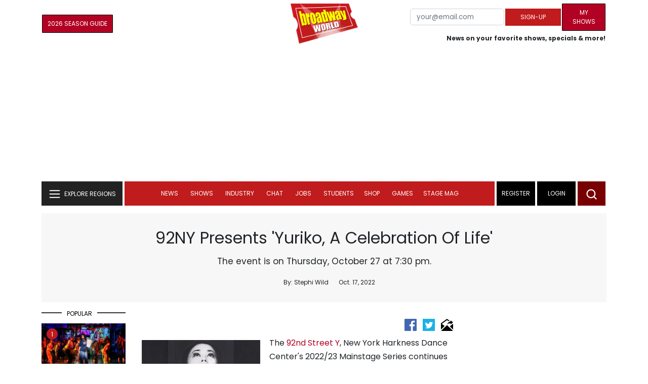

--- FILE ---
content_type: text/html; charset=UTF-8
request_url: https://cloud.broadwayworld.com/recommendednew2023.php
body_size: 5577
content:
<html><head><link rel="preconnect" href="https://cloudimages.broadwayworld.com">
<link rel="dns-prefetch" href="https://cloudimages.broadwayworld.com"><meta name="googlebot" content="noindex,indexifembedded" />
<title>Recommended for You</title>

<Style type="text/css">@charset UTF-8;body{font-family: -apple-system, BlinkMacSystemFont, "Segoe UI", Roboto, "Helvetica Neue", Arial, "Noto Sans", sans-serif, "Apple Color Emoji", "Segoe UI Emoji", "Segoe UI Symbol", "Noto Color Emoji" !important;margin:0;padding:0;background:#ffffff;font-display:auto;}a{margin:0;margin-left:10px;margin:10px 0 10px;font-weight:600;font-size: 15px;line-height:18px;letter-spacing: -.4px;color:#313131;text-decoration:none;}img{max-width:100%;height:auto};a:hover{color:#b20223}.cp{float:left;padding-right:10px;height: 100px;width:100px;margin-bottom:10px;}</style></head><body><Div style="width:100%;height:460px;">



<div style="display:block;height:110px;width:100%;word-break: break-word;overflow:hidden;"><h4><a target="_top" style="word-break: break-word;" href="https://www.broadwayworld.com/article/Annual-MLK-Concert-Relocates-From-Kennedy-Center-After-23-Years-20260114" 
    onclick="trackArticleClick('views_based', '1', 'views DESC', '2405723', '2405723')"><img loading="lazy" decoding="async" style="width:100px;height:100px;" width="100" height="100" src="https://cloudimages2.broadwayworld.com/upload13/2405723/100-ebe5e7b634a87479b1751a92f9870f19.jpg?format=webp&amp;width=100&amp;quality=80" srcset="https://cloudimages2.broadwayworld.com/columnpiccloud/200200-ebe5e7b634a87479b1751a92f9870f19.jpg?format=webp&amp;width=200&amp;quality=80 2x" alt="Annual MLK Concert Relocates From Kennedy Center After 23 Years" class="cp"/>Annual MLK Concert Relocates From Kennedy Center After 23 Years</a></h4></div><div style="display:block;height:110px;width:100%;word-break: break-word;overflow:hidden;"><h4><a target="_top" style="word-break: break-word;" href="https://www.broadwayworld.com/article/WAITRESS-Teases-Upcoming-US-Tour-In-Honor-of-10th-Anniversary-20260113" 
    onclick="trackArticleClick('views_based', '1', 'views DESC', '2405405', '2405405')"><img loading="lazy" decoding="async" style="width:100px;height:100px;" width="100" height="100" src="https://cloudimages2.broadwayworld.com/columnpiccloud/300-2ad8b0621e86a252adc3f63ef3ca6bbf.jpg?format=webp&amp;width=100&amp;quality=80" srcset="https://cloudimages2.broadwayworld.com/columnpiccloud/300-2ad8b0621e86a252adc3f63ef3ca6bbf.jpg?format=webp&amp;width=200&amp;quality=80 2x" alt="WAITRESS Teases Upcoming US Tour In Honor of 10th Anniversary" class="cp"/>WAITRESS Teases Upcoming US Tour In Honor of 10th Anniversary</a></h4></div><div style="display:block;height:110px;width:100%;word-break: break-word;overflow:hidden;"><h4><a target="_top" style="word-break: break-word;" href="https://www.broadwayworld.com/article/Jonathan-Bailey-and-Ariana-Grande-Confirmed-to-Star-in-SUNDAY-IN-THE-PARK-WITH-GEORGE-20260114" 
    onclick="trackArticleClick('views_based', '1', 'views DESC', '2405672', '2405672')"><img loading="lazy" decoding="async" style="width:100px;height:100px;" width="100" height="100" src="https://cloudimages2.broadwayworld.com/upload13/2405672/100-bca9da229abc0ff39f8c41ead781f4b8.jpg?format=webp&amp;width=100&amp;quality=80" srcset="https://cloudimages2.broadwayworld.com/columnpiccloud/200200-bca9da229abc0ff39f8c41ead781f4b8.jpg?format=webp&amp;width=200&amp;quality=80 2x" alt="Jonathan Bailey and Ariana Grande Confirmed to Star in SUNDAY IN THE PARK WITH GEORGE" class="cp"/>Jonathan Bailey and Ariana Grande Confirmed to Star in SUNDAY IN THE PARK WITH GEORGE</a></h4></div><div style="display:block;height:110px;width:100%;word-break: break-word;overflow:hidden;"><h4><a target="_top" style="word-break: break-word;" href="https://www.broadwayworld.com/article/HELLS-KITCHEN-Sets-Broadway-Closing-Date-Brandon-Victor-Dixon-to-Return-20260115" 
    onclick="trackArticleClick('views_based', '1', 'views DESC', '2405911', '2405911')"><img loading="lazy" decoding="async" style="width:100px;height:100px;" width="100" height="100" src="https://cloudimages2.broadwayworld.com/upload13/2405911/100-3519ebd6fb56a02c809f02e1b5a78aae.jpg?format=webp&amp;width=100&amp;quality=80" srcset="https://cloudimages2.broadwayworld.com/columnpiccloud/200200-3519ebd6fb56a02c809f02e1b5a78aae.jpg?format=webp&amp;width=200&amp;quality=80 2x" alt="HELL&#039;S KITCHEN Sets Broadway Closing Date; Brandon Victor Dixon to Return" class="cp"/>HELL'S KITCHEN Sets Broadway Closing Date; Brandon Victor Dixon to Return</a></h4></div><? mysqli_close($link); 

// Clean up old cookies at the end (non-blocking)
if (isset($_COOKIE['MYARTICLES2020'])) {
    setcookie('MYARTICLES2020', null, -1, '/'); 
} 
if (isset($_COOKIE['MYARTICLES20221'])) {
    setcookie('MYARTICLES20221', null, -1, '/'); 
} 
if (isset($_COOKIE['MYARTICLES2021'])) {
    setcookie('MYARTICLES2021', null, -1, '/'); 
}

// Flush output buffer
ob_end_flush();
?></body></html>

<script>
function trackArticleClick(abTestName, abTestVariant, sortMethod, articleId, articleTitle) {
    var url = '/track_rf.cfm?abTestName=' + encodeURIComponent(abTestName) + 
              '&abTestVariant=' + encodeURIComponent(abTestVariant) + 
              '&sortMethod=' + encodeURIComponent(sortMethod) +
              '&articleId=' + encodeURIComponent(articleId) +
              '&articleTitle=' + encodeURIComponent(articleId);
    
    // Use sendBeacon for better performance (non-blocking, works even after page unload)
    if (navigator.sendBeacon) {
        navigator.sendBeacon(url);
    } else {
        // Fallback to fetch with keepalive
        fetch(url, { method: 'GET', keepalive: true }).catch(function() {});
    }
}
</script>








